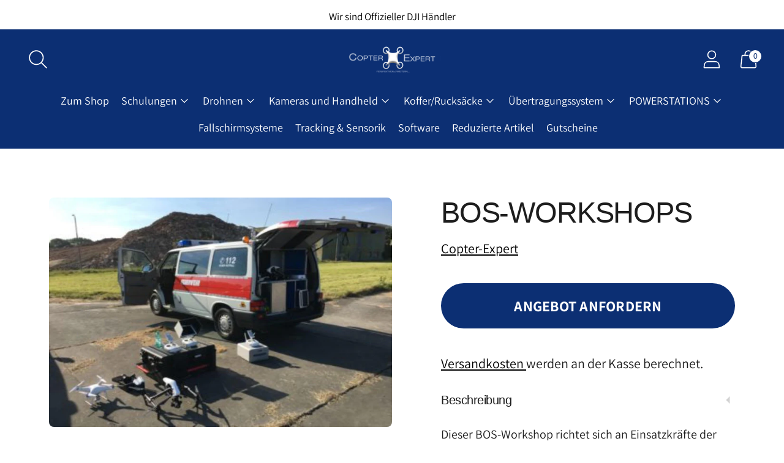

--- FILE ---
content_type: text/javascript; charset=utf-8
request_url: https://copter-expert.de/products/bos-workshops.js
body_size: 1105
content:
{"id":7580772401411,"title":"BOS-WORKSHOPS","handle":"bos-workshops","description":"\u003cp data-mce-fragment=\"1\"\u003eDieser BOS-Workshop richtet sich an Einsatzkräfte der Feuerwehr und Organisationen mit Sicherheitsaufgaben. Nutzen Sie das gesamte Potential ihrer DJI-Drohne und erweitern Sie ihr praktisches Wissen für einen effizienten Einsatz.\u003c\/p\u003e\n\u003cp data-mce-fragment=\"1\"\u003e\u003cstrong data-mce-fragment=\"1\"\u003eBESCHREIBUNG: \u003c\/strong\u003e\u003c\/p\u003e\n\u003cp data-mce-fragment=\"1\"\u003eMit unserem Workshop für Einsatzkräfte von Feuerwehr, Katastrophenschutz und Polizei schöpfen Sie das volle Potential ihrer Drohneneinheit aus. Lernen Sie den sicheren und effizienten Einsatz von Drohnen bei den häufigsten Einsatzszenarien. Die spezielle Schulung für Behörden und Organisationen mit Sicherheitsaufgaben beinhaltet neben Gerätetechnik, rechtlichen Rahmenbedingungen und Ausbildungsinhalten gemäß den Empfehlungen für Gemeinsame Regelungen zum Einsatz von Drohnen im Bevölkerungsschutz, vor allem konkrete Handlungsempfehlungen für den Einsatz.\u003c\/p\u003e\n\u003cp data-mce-fragment=\"1\"\u003eVoraussetzung für die Teilnahme an der BOS Schulung sind Kenntnisse in diesem Bereich. Oft handelt es sich im Training um Inhalte, die ein Hintergrundwissen bezüglich Einsatzorganisation und Strukturen erfordern. Aus diesen Gründen ist diese Schulung nur für Mitglieder von Behörden und Organisationen mit Sicherheitsaufgaben möglich. Grundsätzlich steht das BOS Training allen Behörden und Organisationen offen.\u003c\/p\u003e\n\u003cp data-mce-fragment=\"1\"\u003eNach der abgeschlossenen Schulung bekommt der Kursteilnehmer das Zertifikat BOS, gemäß den Anforderungen des BBK.\u003c\/p\u003e\n\u003cp data-mce-fragment=\"1\"\u003eBei individuellen Abstimmungen, Sonderwünschen bzgl. Schulung oder Schulungsort stehen wir Ihnen per Tel. oder E-Mail zur verfügung.\u003c\/p\u003e\n\u003cp data-mce-fragment=\"1\"\u003e\u003cstrong data-mce-fragment=\"1\"\u003eDer endgültige Ablaufplan und der Preis für den Workshop sind abhängig von Kundenwunsch, Anzahl der Teilnehmer, Art der technischen Ausrüstung, Datum und Ort des Trainings\u003c\/strong\u003e\u003c\/p\u003e\n\u003cp data-mce-fragment=\"1\"\u003e \u003c\/p\u003e","published_at":"2024-03-04T16:33:09+01:00","created_at":"2022-02-02T13:15:29+01:00","vendor":"Copter-Expert","type":"","tags":[],"price":0,"price_min":0,"price_max":0,"available":true,"price_varies":false,"compare_at_price":null,"compare_at_price_min":0,"compare_at_price_max":0,"compare_at_price_varies":false,"variants":[{"id":42414532952323,"title":"Default Title","option1":"Default Title","option2":null,"option3":null,"sku":"","requires_shipping":false,"taxable":true,"featured_image":null,"available":true,"name":"BOS-WORKSHOPS","public_title":null,"options":["Default Title"],"price":0,"weight":0,"compare_at_price":null,"inventory_management":"shopify","barcode":"","requires_selling_plan":false,"selling_plan_allocations":[]}],"images":["\/\/cdn.shopify.com\/s\/files\/1\/0623\/9020\/6723\/products\/FeuerwehrDrohene.jpg?v=1741686387"],"featured_image":"\/\/cdn.shopify.com\/s\/files\/1\/0623\/9020\/6723\/products\/FeuerwehrDrohene.jpg?v=1741686387","options":[{"name":"Title","position":1,"values":["Default Title"]}],"url":"\/products\/bos-workshops","media":[{"alt":null,"id":29392499867907,"position":1,"preview_image":{"aspect_ratio":1.491,"height":3000,"width":4472,"src":"https:\/\/cdn.shopify.com\/s\/files\/1\/0623\/9020\/6723\/products\/FeuerwehrDrohene.jpg?v=1741686387"},"aspect_ratio":1.491,"height":3000,"media_type":"image","src":"https:\/\/cdn.shopify.com\/s\/files\/1\/0623\/9020\/6723\/products\/FeuerwehrDrohene.jpg?v=1741686387","width":4472}],"requires_selling_plan":false,"selling_plan_groups":[]}